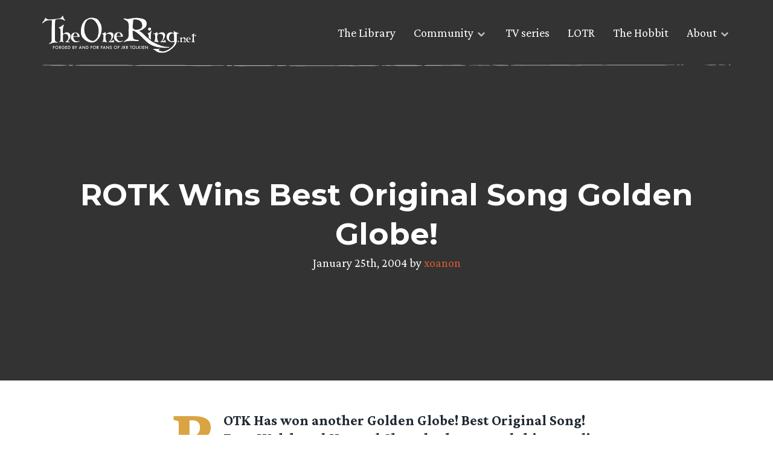

--- FILE ---
content_type: image/svg+xml
request_url: https://www.theonering.net/torwp/wp-content/themes/The-One-Ring-2020/img/torn-logo.svg
body_size: 16646
content:
<svg xmlns="http://www.w3.org/2000/svg" viewBox="0 0 564.79 136.2"><defs><style>.cls-1{fill:#fff}</style></defs><g id="TORn_Logo_White" data-name="TORn Logo White"><path class="cls-1" d="M498.87 97.34a2.46 2.46 0 00-.61-1.56 1.93 1.93 0 00-.63-.54 2.06 2.06 0 00-.81-.2l-.95.26-.31-.3a1.85 1.85 0 011-.61 2.75 2.75 0 001.31-1.14 4 4 0 01.47-1.15c.3-.56.57-.87.69-.87s.58.58 1.4 1.66a7.53 7.53 0 011.26 2c.01.24-.91 1.11-2.82 2.45zm22.77.18c-2.29-.12-4.07-.21-5.25-.21a8 8 0 011.86-1.61c2.49-1.7 3.75-4.47 3.75-8.25a4.8 4.8 0 00-1.74-4 6.71 6.71 0 00-4.26-1.2 5 5 0 00-3.7 1.14 5.15 5.15 0 00-1.14 3.68v2.13a14.21 14.21 0 00.53 4.25 12 12 0 002.13 3.87 1.17 1.17 0 01-.78.35 8.21 8.21 0 01-2.29-.48 7.55 7.55 0 00-2.29-.52 7.75 7.75 0 00-1.79.21 17.63 17.63 0 01-2 .44 5.73 5.73 0 011.26-1.15c.69-.52 1.05-1.69 1.05-3.52a2.36 2.36 0 01.21-.82 3.39 3.39 0 00.22-.83v-4.76a12.65 12.65 0 00-.26-2 4.31 4.31 0 00-.61-1.74 22.88 22.88 0 01-3.31-.09c.14-.3.65-.56 1.57-.78.56-.13 1.14-.21 1.74-.35a43.13 43.13 0 004.58-2.28 6.28 6.28 0 01.43 3.26l.22.17c3.36-2 6-3.07 8-3.07 3.82 0 5.72 1.81 5.72 5.51a14.36 14.36 0 01-2.09 6.51c-1.48 2.69-3 4.34-4.51 5.08a10.6 10.6 0 003.62-1.21A14.11 14.11 0 00526 93c.17 1 .44 2.61.73 4.69-1.03.05-2.73-.03-5.09-.17zm18.61-12.23a3 3 0 01-.22 1.14 28.42 28.42 0 01-2.95-.13 29.43 29.43 0 00-3-.09h-1.48a.9.9 0 01-.21-.65 6.72 6.72 0 011.26-3.3c.91-1.48 1.74-2.21 2.51-2.21A3.75 3.75 0 01539 82a5.79 5.79 0 011.25 3.29zm4.31 9.33a8.94 8.94 0 00-2.4.51 8.65 8.65 0 01-2.51.53 6.53 6.53 0 01-5.28-2.61 8.58 8.58 0 01-2-5.64 1.57 1.57 0 011-.3 33.42 33.42 0 013.68.17 33 33 0 003.66.17 8.27 8.27 0 003.52-.52 8 8 0 00-2.35-5.47 7.18 7.18 0 00-5.34-2.29c-5.79 0-8.66 3.26-8.66 9.78a7.9 7.9 0 002.87 5.81 9 9 0 006.06 2.58 14.05 14.05 0 004.18-.61 6.43 6.43 0 003.57-2.11zm19.58-19.14a10.21 10.21 0 00-4.7-1.93 7.65 7.65 0 00-1.57.19l-1.38.25-.31.26c-.13 4.26-.22 6.21-.22 5.91 0 2 .09 4.51.22 7.6a35.32 35.32 0 00.73 7c.36.78 1.35 1.38 3 1.86l.08.79h-.13c-.74 0-1.78-.09-3.17-.21a26.66 26.66 0 00-3.09-.27c-.65 0-1.6.08-3 .22a26.46 26.46 0 01-3.09.26h-.43l.4-.74a4.38 4.38 0 002-1.21 3.89 3.89 0 001.22-1.91 71.64 71.64 0 00.61-10.85v-7.36c0-.17-.14-.26-.53-.26a14.69 14.69 0 00-2.38.26c-1.09.17-1.93.26-2.39.31l-.22-1c3.43-.39 5.3-.56 5.43-.56a.31.31 0 00.26-.34 4.75 4.75 0 00-.65-2.44 2.36 2.36 0 00-.83-1 2.28 2.28 0 00-1.21-.38 7.67 7.67 0 00-1.26.19v-.7c4.69-1.15 8.16-2.83 10.38-5.26.3.18.49.4.49.61-1.45 3.78-2.18 6.08-2.18 6.87s.22 1.14.7 1.14a5.38 5.38 0 003.43-1.48c1-.82 1.87-1.69 2.79-2.56a4.16 4.16 0 01-.14.87 2.61 2.61 0 00-.17.83c0 .77.65 2.42 2 5zM483.5 85.9l-.09 4.37c0 1.32-1.23 2.29-3.59 3a17.56 17.56 0 01-5.25.71 9 9 0 01-7.18-3.86 12.54 12.54 0 01-2.81-7.87 23.88 23.88 0 011.85-9.43 10.83 10.83 0 012.41-4.06 10.94 10.94 0 013.9-2.68 31.93 31.93 0 014.46-1.48 5.45 5.45 0 012.28.54 5.34 5.34 0 011.83 1.47 6.55 6.55 0 011.69 4.44q0 2.36.27 7.34c.14 3.28.23 5.82.23 7.51zm18.21-21.41c-3.24-1.15-6.48-2.19-9.73-3.32a26.61 26.61 0 01-9-4.89h-1.14c.43 3.93.7 6.86.87 8.82-1.31-.79-2.62-1.48-3.94-2.28a14.76 14.76 0 00-7.37-2.07 15.84 15.84 0 00-11.73 5.07 14 14 0 00-2.45 5.07 19.44 19.44 0 00-1.32 5.72c0 5 1.23 9.09 3.68 12.25 2.18 2.71 5.72 5.15 10.59 7.25.53.09 1.32.26 2.45.52a12.34 12.34 0 002.63.36c.27 0 .78-.1 1.4-.19a12.29 12.29 0 011.49-.08q5.91 0 7.61-1.31c0 5.51-2.71 11.1-8 17A62.09 62.09 0 01460 125.75c-7.09 3.57-13.31 5.42-18.66 5.42a28.93 28.93 0 01-8.05-1.81c-4.12-1.32-6.12-2.63-6.12-3.93a3.35 3.35 0 01.55-1.42 3.42 3.42 0 011.11-1c.87-.7 1.75-1.32 2.62-1.92l-1-.88a6.91 6.91 0 01-3.32 1.4l-20.15.08v1.58a21.8 21.8 0 016.39 3.43c1.85 1.32 3.51 2.71 5.35 4a18.44 18.44 0 005.95 2.88 33.92 33.92 0 014.72 1.57 60.42 60.42 0 0011.39 1c7.35 0 15.58-2.71 24.78-8.13a71.77 71.77 0 0020.13-17.16c4.37-5.71 7-11.19 7.44-16.78.26-3.77.09-6.57.09-8.49l.17-17.75 1.4-1.83a4.25 4.25 0 012.45-.88h2c1 0 1.58.1 2 .1z"/><path class="cls-1" d="M412.27 67a8.94 8.94 0 011.23 3.5 25.7 25.7 0 01.53 4.1v9.49a6.8 6.8 0 01-.45 1.66 5.37 5.37 0 00-.44 1.66c0 3.67-.69 6-2.09 7.08a11.09 11.09 0 00-1.27 1l1.43.76 1.41-.34a16 16 0 013.59-.44 15.35 15.35 0 014.58 1.06 18 18 0 004.58 1 2.29 2.29 0 00.86-.19 2.26 2.26 0 00.71-.51 25 25 0 01-4.28-7.83 29.47 29.47 0 01-1.05-8.56v-4.3c0-3.41.69-6 2.18-7.43s3.94-2.19 7.45-2.19a13.54 13.54 0 018.57 2.53 9.44 9.44 0 012.71 3.58 9.73 9.73 0 01.8 4.42c0 7.61-2.55 13.19-7.53 16.62a14.58 14.58 0 00-3.79 3.24c2.36 0 6 .17 10.59.43s8.15.42 10.4.48c-.61-4.2-1.14-7.34-1.49-9.45a27.09 27.09 0 01-6.87 4.38 22 22 0 01-7.26 2.45l-.09-.09c3.07-1.49 6.12-4.81 9.1-10.22q4.2-7.76 4.2-13.12c0-7.43-3.85-11.1-11.55-11.1-4.11 0-9.46 2.09-16.19 6.21l-.44-.36c.08-3.5-.27-5.68-.88-6.55-4.9 2.47-8 4-9.28 4.57-1.14.27-2.36.44-3.5.7-1.84.44-2.89 1-3.15 1.58a46.13 46.13 0 006.68.18zm-22.38 3.55a30.44 30.44 0 01.43 6c0 1.66 0 3.19-.06 4.63l2.22 2q3.93 3.36 6.59 5.53c-.06-.26-.11-.52-.17-.79a48.85 48.85 0 01-1-9.27c0-3.76.17-7.17.43-10.14a48.27 48.27 0 011.05-5.59 27.57 27.57 0 00.8-5.72V55H399c-2.2 4.55-6.31 7.69-12.34 9.36v1.24a9.08 9.08 0 013.23 4.95zm-.23-17.81a5.67 5.67 0 004 1.92 5.4 5.4 0 003.76-2.1 5.76 5.76 0 001.8-3.84 5.57 5.57 0 00-1.69-3.61 5 5 0 00-3.44-1.75c-.87 0-2.25.67-3.93 2.1s-2.54 2.56-2.54 3.43a5.51 5.51 0 00.62 2.13 5.41 5.41 0 001.42 1.72z"/><path class="cls-1" d="M366.63 35.67a13.74 13.74 0 01-6.7 12.2 25.93 25.93 0 01-14.21 3.73c-9.39 0-14.09-3.75-14.09-11.14q.17-6.18.94-12.32c.59-5.71.83-9.85.94-12.43 1.05-1.29 3.17-1.87 6.35-1.87 7.39 0 13.5 1.63 18.43 5 5.63 3.93 8.34 9.68 8.34 16.83zm98.87 80.92v-1.88c-1.15.11-2.29.11-3.64.11q-22.74 0-57.78-18.88c-1.14-.35-5.16-3.43-12.09-9.14-5.72-4.93-10-8.56-12.33-10.9-3.76-3.76-7.51-7.51-11.39-11.15a52.41 52.41 0 00-12.92-8.91C373.79 49.75 383 41 383 29.46c0-7.86-3.65-13.49-10.8-16.78-4.35-2-11.4-3.51-20.91-4.22a16 16 0 01-2.58-.32 18.14 18.14 0 00-2.94-.34 130.65 130.65 0 00-24.77 3l-6.7 1.41a29.09 29.09 0 01-6.93-1.14 32 32 0 00-6.86-1.07c-.83 0-1.64.6-2.46 1.89a10.06 10.06 0 004.35 2.81 30.09 30.09 0 014.6 2.15c1.06.82 1.88 1.52 2.35 1.87 3.64 2 6.11 5.63 7.16 10.91a77.22 77.22 0 01.83 13.84 35.73 35.73 0 01-.47 5.16 31.5 31.5 0 00-.47 5c0-.83.11 3 .35 11.43a62.33 62.33 0 01-.48 11.26c-.58 4.1-3.28 8-8.09 11.43-5.64 4.22-9.05 7.39-10.1 9.39h2c1.65-1.65 5.73-2.94 12.45-3.88a97 97 0 0113.62-1c2.82 0 7.05.12 12.68.47s9.87.47 12.69.47a14.44 14.44 0 002.46-.12l-.23-3.43c-11.63-1.4-18.08-3.28-19.14-5.51-2-4-2.95-11.64-2.95-22.78a28.2 28.2 0 01.47-6.92c6.46 2 13.39 6.21 20.61 12.32 3.65 3 10 9 18.78 18.06 7.64 7.61 13.63 13.12 18.1 16.29 12.09 8.68 27 13.72 44.74 15.6.58 0 3.16.24 8 .47 3.18.24 5.88.58 8 .94 4.46-.59 8.34-.7 11.51-.82 2.46-.13 3.63-.36 3.63-.71zM288 72.73a6.58 6.58 0 01-.44 2.36c-1.31 0-3.23-.08-5.94-.27s-4.71-.17-6-.17c-1.05 0-2 0-3 .09a1.94 1.94 0 01-.35-.61 1.84 1.84 0 01-.08-.7c0-1.74.87-3.92 2.53-6.62 1.83-3 3.43-4.45 5.06-4.45 1.92 0 3.84 1.31 5.72 3.84a11.62 11.62 0 012.5 6.53zm8.64 18.74a17.71 17.71 0 00-4.81 1.06 17.81 17.81 0 01-5.06 1 13.32 13.32 0 01-5.95-1.34 13.12 13.12 0 01-4.7-3.89 17.37 17.37 0 01-3.88-11.3 3 3 0 012-.61c1.66 0 4.11.08 7.42.34s5.73.36 7.34.36q5.1 0 7.07-1a16.08 16.08 0 00-4.71-11 14.48 14.48 0 00-10.74-4.71C269 60.36 263.25 66.9 263.25 80c0 4.28 1.92 8.11 5.72 11.69a17.61 17.61 0 0012.28 5.22 28.33 28.33 0 008.38-1.22c3.48-1.07 5.83-2.46 7.05-4.22zM253 97.34c-4.58-.26-8.2-.43-10.56-.43a15 15 0 013.75-3.23c5-3.43 7.51-9 7.51-16.56a9.59 9.59 0 00-3.43-7.93 13.51 13.51 0 00-8.56-2.53c-3.43 0-5.93.7-7.42 2.17s-2.17 4-2.17 7.41v4.28a29.67 29.67 0 001 8.54 24.72 24.72 0 004.28 7.75 2.08 2.08 0 01-.72.52 2.11 2.11 0 01-.86.18 17.54 17.54 0 01-4.58-1 15.34 15.34 0 00-4.58-1 16.53 16.53 0 00-3.58.43 36 36 0 01-4.1.87 12.21 12.21 0 012.53-2.28q2.09-1.57 2.09-7.06a5.11 5.11 0 01.44-1.66 6.34 6.34 0 00.43-1.66v-9.5a24.61 24.61 0 00-.52-4.09 8.56 8.56 0 00-1.22-3.43 47.51 47.51 0 01-6.64-.17c.26-.62 1.31-1.15 3.15-1.57 1.14-.26 2.35-.45 3.49-.71 1.31-.51 4.37-2.08 9.26-4.57.6.88.94 3 .86 6.54l.44.35c6.73-4.21 12.08-6.25 16.18-6.25 7.68 0 11.52 3.67 11.52 11.08q0 5.36-4.18 13.07c-3 5.41-6 8.71-9.08 10.2l.08.09a22.21 22.21 0 007.25-2.45 27.54 27.54 0 006.87-4.35c.34 2.09.87 5.22 1.48 9.41-2.33-.05-5.82-.22-10.41-.46zm-46.18-38.97a58.47 58.47 0 01-1.94 12.11c-1.35 6-2.71 9.83-4 11.19-2.94 3.17-5.32 5.54-6.87 7.13a25.08 25.08 0 00-3.27 2 15.43 15.43 0 01-3.05 1.7h-5.21l-3.81-1.5a37.34 37.34 0 01-18.23-15.84A45.45 45.45 0 01154 51.47c0-10.06 1.48-18.53 4.58-25.44 4.08-9.39 10.64-14 19.36-14 6.68 0 13 4.07 18.91 12.33 5.15 7.21 8.25 14.57 9.15 21.79a96 96 0 01.82 12.22zM217.68 53c0-7.58-.34-13.12-1.14-16.63-.56-2.6-2.39-6.55-5.66-12s-5.73-9-7.71-10.64c-2.38-2-6.11-3.61-11.21-4.86a49.1 49.1 0 00-12.24-1.58 29.79 29.79 0 00-16.65 5.46 11.69 11.69 0 00-3.85 1.92 22.12 22.12 0 00-3.5 2.83c-9.4 9.69-14.18 23.49-14.18 41.58a40.07 40.07 0 002.16 13.73c2.38 6.66 7.47 12.58 15.17 17.74s15.18 7.8 22.32 7.8a29.93 29.93 0 0010-1.8 19.18 19.18 0 003.5-1.92 16.87 16.87 0 013.63-1.93c6.12-6.45 10.2-11.53 12.35-15.26s4-9.84 5.88-18.3a46.07 46.07 0 001.11-6.14zm-88.34 20.55a6.61 6.61 0 01-.44 2.29c-1.29 0-3.18-.08-5.86-.25s-4.66-.17-6-.17c-1 0-2 0-2.93.08a1.79 1.79 0 01-.34-.6 1.82 1.82 0 01-.08-.69c0-1.72.86-3.88 2.49-6.54 1.81-2.94 3.44-4.4 5-4.4 1.9 0 3.79 1.28 5.61 3.79a11.59 11.59 0 012.55 6.49zm8.54 18.53a17.62 17.62 0 00-4.75 1 18.18 18.18 0 01-5 1A13 13 0 01117.6 89a17.13 17.13 0 01-3.87-11.21 3.06 3.06 0 012-.6c1.64 0 4.05.09 7.33.35s5.61.35 7.25.35q5 0 7-1.05a15.8 15.8 0 00-4.7-10.84A14.36 14.36 0 00122 61.32q-17.17 0-17.18 19.44c0 4.23 1.9 8 5.73 11.55s7.84 5.17 12.07 5.17a28.54 28.54 0 008.26-1.28c3.46-1.02 5.78-2.4 7-4.12zm-37.45-7.41c-2.15 3.27-4.69 6.37-7 9.56l7.33 1.46v1.73c-6.87.09-10.18.17-10.31.17a6.13 6.13 0 01-1.9-.34 6.66 6.66 0 00-1.81-.44 10.12 10.12 0 00-1.9.27 7.41 7.41 0 01-2 .34c2.29-1.56 4.58-3 6.64-4.65a15.6 15.6 0 006.3-12.85 13.37 13.37 0 00-3.37-9.46 11.68 11.68 0 00-4.2-2.88 11.85 11.85 0 00-5-.83c-2.85 0-4.83.43-5.72 1.14S76 70.4 76 73.06c0 1.47 0 3.71-.08 6.73s-.09 5.26-.09 6.72c0 3 .09 4.74.17 5.34a8.31 8.31 0 002 4.66v1.2h-1.73a13.91 13.91 0 00-7.59-2.93q-.92 0-7 2.58l-.77-.43a45.81 45.81 0 004.74-4.39c.68-1 1-4.66 1.14-10.86-.08 5.35-.08 1.38-.08-11.8 0-.6.08-1.55.17-2.75s.17-2.16.17-2.77c0-7.58-.34-12.83-1.14-15.68a4.59 4.59 0 00-3.63-3.19c-2-.59-3.1-1-3.37-1.46 3.2-1.2 6.74-2.84 10.79-4.82a8 8 0 011-1.47 15.45 15.45 0 013.3-2.4 12.44 12.44 0 003.43-2.6h1.15a7.25 7.25 0 00.17.78 19.87 19.87 0 01-1.15 5.6 33.11 33.11 0 00-1.44 5.62 127.86 127.86 0 00-.78 15.16c0 3.27.44 5.34 1.22 6.12 2.07-1.15 4.14-2.16 6.29-3.19a15.82 15.82 0 016.47-2.07A14.4 14.4 0 0199 64.19a11.28 11.28 0 014.39 9c-.03 4.5-.88 8.38-2.96 11.48z"/><path class="cls-1" d="M82.39 17.83A57.6 57.6 0 0076.27 15 27.78 27.78 0 0065 12a73.25 73.25 0 00-8.87 1.05c-5 .74-7.5 1.38-7.71 1.91q-1.74 3.81-1.9 23.1.16-23.1.21 25.42c0 2.33-.1 6.12-.21 11.29-.1 4.85-.32 8.66-.22 11.29l.12 3c.21.53.52 1.58 1 3.17.31 1.3 1.58 2.43 3.69 3.27 1.79.62 3.48 1.3 5.2 1.79v.84c-.31.52-1.16.85-2.43.85a29.74 29.74 0 01-3.77-.27 22.22 22.22 0 00-3.81-.42A37.47 37.47 0 0034.32 101a79.86 79.86 0 01-8.12 2.74 2.18 2.18 0 01-.8-.1 2 2 0 01-.68-.42c.43-.74 2.32-2.43 5.7-5a8.3 8.3 0 002.75-3 8.42 8.42 0 001-3.89c0-5.07 0-12.66.1-22.9s.23-17.82.23-22.89c0-2.85.1-6.95.31-12.45s.43-9.59.43-12.45-1.3-4.53-3.9-4.53a2 2 0 00-1.38.53c-4.64.11-7.8.31-9.61.52A25.54 25.54 0 0011.21 20c-.52.32-2.11 1.69-5 4.11a25.71 25.71 0 01-4.85 3.7A1.27 1.27 0 010 26.37c0-.52 1.48-2.6 4.43-6.12a42.55 42.55 0 005.3-8.64c.31-.74.52-1.59.83-2.33.43-1.15 1-1.68 1.3-1.68 1 0 1.79.84 2.32 2.42 2 2.43 5.92 3.69 11.71 3.69a206.73 206.73 0 0022.38-1.58c11.2-1.26 18-2.74 20.7-4.34a7.21 7.21 0 003-3.79 9.78 9.78 0 012.17-4l1.66 1.3a21.23 21.23 0 011.83 5.19A13 13 0 0080 11.92c1 1.05 2.22 2.6 3.9 4.65v1.3zM45 112.13h-3.9v2.71h3.8v1.61h-3.8v5.38h-1.71v-11.31H45zm2.22 4A5.52 5.52 0 0149 112a5.9 5.9 0 018.34 0 5.67 5.67 0 011.66 4.19 5.56 5.56 0 01-1.74 4.14 6 6 0 01-8.16.19 5.55 5.55 0 01-1.88-4.39zm1.72 0a4.19 4.19 0 007.16 3.06 4.18 4.18 0 001.22-3 4.11 4.11 0 00-1.21-3 4.21 4.21 0 00-6 0 4.08 4.08 0 00-1.17 2.96zm16.83.87l3.5 4.82h-2.09L64 117.2h-.31v4.63h-1.7v-11.31h2a4.92 4.92 0 013.23.85 3.06 3.06 0 011.1 2.47 3.23 3.23 0 01-.69 2.07 3.08 3.08 0 01-1.86 1.09zm-2.13-1.29h.55c1.61 0 2.42-.62 2.42-1.86s-.79-1.73-2.36-1.73h-.61zm13.64.23H82v.38a7.66 7.66 0 01-.3 2.25 4.92 4.92 0 01-1 1.7 5.12 5.12 0 01-4 1.77 5.51 5.51 0 01-4.06-1.71 5.9 5.9 0 014.22-10 5.58 5.58 0 012.47.55 6.91 6.91 0 012.16 1.75l-1.21 1.17a4.12 4.12 0 00-3.39-1.85 4.06 4.06 0 00-3 1.23 4.15 4.15 0 00-1.22 3 4 4 0 001.33 3.13 4 4 0 002.74 1.14 3.41 3.41 0 002.26-.85 3 3 0 001.12-2h-2.84zm13.81-3.81h-4.54v2.71H91v1.61h-4.4v3.78h4.54v1.6h-6.29v-11.31h6.24zm2.99 9.7v-11.31h2.37a8.79 8.79 0 012.7.34 5 5 0 011.92 1.12 5.67 5.67 0 01-2 9.54 8.78 8.78 0 01-2.66.31zm1.7-1.6h.77a6.4 6.4 0 001.91-.24 3.89 3.89 0 001.38-.82 3.85 3.85 0 001.26-3 3.93 3.93 0 00-1.24-3 4.72 4.72 0 00-3.31-1h-.77zm15.32 1.6v-11.31h1.7a7.32 7.32 0 011.81.18 2.8 2.8 0 011.15.59 3.43 3.43 0 011 2.4 2.69 2.69 0 01-.93 2.06 2.72 2.72 0 011.42 1.07 3.22 3.22 0 01-.41 4 3.2 3.2 0 01-1.27.78 7.47 7.47 0 01-1.93.21zm1.7-6.45h.54a2 2 0 001.39-.42 1.62 1.62 0 00.45-1.24 1.55 1.55 0 00-.46-1.22 1.91 1.91 0 00-1.32-.41h-.6zm0 4.85h1.06a2.58 2.58 0 001.7-.46 1.56 1.56 0 00.57-1.24 1.58 1.58 0 00-.55-1.23 2.83 2.83 0 00-1.91-.49h-.87zm9.63-3.23l-3.69-6.43h2l2.59 4.52 2.59-4.52h2l-3.7 6.43v4.88h-1.71zm19.49 2.09h-4.84l-1.26 2.74H134l5.6-12 5.39 12h-1.86zm-.7-1.61l-1.67-3.84-1.76 3.84zm5.92 4.35v-12.08l8.24 8.63v-7.86h1.71v12l-8.25-8.61v7.92zm13.41 0v-11.31h2.37a8.79 8.79 0 012.7.34 4.93 4.93 0 011.92 1.12 5.67 5.67 0 01-2 9.54 8.73 8.73 0 01-2.66.31zm1.71-1.6h.74a6.49 6.49 0 001.91-.24 3.91 3.91 0 002.63-3.81 3.93 3.93 0 00-1.24-3 4.71 4.71 0 00-3.3-1h-.77zm20.96-8.1h-3.94v2.71h3.8v1.61h-3.8v5.38h-1.71v-11.31h5.65zm2.18 4a5.52 5.52 0 011.75-4.1 5.72 5.72 0 014.19-1.72 5.92 5.92 0 015.88 5.88 5.53 5.53 0 01-1.75 4.14 5.8 5.8 0 01-4.22 1.71 5.87 5.87 0 01-3.94-1.52 5.57 5.57 0 01-1.91-4.39zm1.72 0a4.07 4.07 0 001.26 3.08 4.16 4.16 0 005.89 0 4.37 4.37 0 000-6.06 4 4 0 00-3-1.23 4.17 4.17 0 00-4.19 4.23zm16.82.87l3.5 4.82h-2.08l-3.23-4.63h-.31v4.63h-1.71v-11.3h2a4.93 4.93 0 013.24.85 3.09 3.09 0 011.1 2.47 3.23 3.23 0 01-.69 2.07 3.07 3.07 0 01-1.82 1.09zm-2.12-1.29h.54q2.43 0 2.43-1.86c0-1.15-.79-1.73-2.36-1.73h-.61zm19.1-3.58H217v2.71h3.8v1.61H217v5.38h-1.71v-11.31h5.65zm8.62 6.96h-4.84l-1.26 2.74h-1.84l5.6-12 5.4 12h-1.87zm-.69-1.61l-1.68-3.84-1.76 3.84zm5.91 4.35v-12.08l8.25 8.63v-7.86h1.7v12l-8.24-8.61v7.92zm19.81-9.62l-1.39.82a2.28 2.28 0 00-.74-.88 1.66 1.66 0 00-.94-.23 1.74 1.74 0 00-1.18.4 1.24 1.24 0 00-.47 1c0 .56.41 1 1.23 1.34l1.13.46a4.7 4.7 0 012 1.36 3 3 0 01.64 2 3.47 3.47 0 01-1 2.58 3.54 3.54 0 01-2.6 1 3.48 3.48 0 01-2.43-.87 4.06 4.06 0 01-1.18-2.46l1.73-.38a2.92 2.92 0 00.41 1.38 1.76 1.76 0 001.54.73 1.79 1.79 0 001.32-.53 1.87 1.87 0 00.53-1.36 1.89 1.89 0 00-.09-.6 1.44 1.44 0 00-.29-.51 2.16 2.16 0 00-.5-.43 6 6 0 00-.73-.39l-1.09-.45c-1.55-.65-2.32-1.61-2.32-2.87a2.71 2.71 0 011-2.13 3.51 3.51 0 012.42-.87 3.39 3.39 0 013 1.89zm7.91 3.92a5.56 5.56 0 011.75-4.1 5.75 5.75 0 014.19-1.72 5.92 5.92 0 015.89 5.88 5.57 5.57 0 01-1.75 4.14 5.8 5.8 0 01-4.22 1.71 5.87 5.87 0 01-3.94-1.52 5.55 5.55 0 01-1.92-4.39zm1.73 0a4.07 4.07 0 001.26 3.08 4 4 0 002.89 1.21 4.07 4.07 0 003-1.23 4.4 4.4 0 000-6.06 4.22 4.22 0 00-6 0 4.07 4.07 0 00-1.15 3.02zm18.64-4h-3.94v2.71h3.8v1.61h-3.8v5.38h-1.71v-11.31h5.65zm11.55-1.61v7.32a7.36 7.36 0 01-.19 2 2.92 2.92 0 01-.62 1.23 2.84 2.84 0 01-2.27 1 3.85 3.85 0 01-2-.56l.84-1.46a2.09 2.09 0 001.16.42 1.08 1.08 0 001.06-.58 4.77 4.77 0 00.3-2v-7.32zm7.29 6.48l3.5 4.82h-2.09l-3.23-4.63h-.31v4.63h-1.7v-11.3h2a4.92 4.92 0 013.23.85 3.06 3.06 0 011.1 2.47 3.23 3.23 0 01-.69 2.07 3.08 3.08 0 01-1.81 1.09zm-2.13-1.29h.55c1.61 0 2.42-.62 2.42-1.86s-.79-1.73-2.36-1.73h-.61zm11.91 1.29l3.5 4.82h-2.09l-3.23-4.63h-.31v4.63h-1.7v-11.3h2a5 5 0 013.24.85 3.08 3.08 0 011.09 2.47 3.28 3.28 0 01-.68 2.07 3.1 3.1 0 01-1.82 1.09zm-2.13-1.29h.55c1.61 0 2.42-.62 2.42-1.86s-.79-1.73-2.36-1.73h-.61zm16.58-3.58v9.7h-1.71v-9.7h-2.6v-1.61h6.9v1.61zm3.94 4a5.52 5.52 0 011.75-4.1 5.9 5.9 0 018.34 0 5.67 5.67 0 011.73 4.15 5.56 5.56 0 01-1.74 4.14 6 6 0 01-8.16.19 5.55 5.55 0 01-1.92-4.38zm1.72 0a4.19 4.19 0 007.16 3.06 4.18 4.18 0 001.22-3 4.11 4.11 0 00-1.21-3 4.21 4.21 0 00-5.95 0 4.08 4.08 0 00-1.22 2.96zm14.71-5.61v9.71h3.32v1.6h-5v-11.31zm7.4 4.48l4.4-4.52h2.28l-5.12 5.12 5.14 6.19h-2.28l-4.07-5-.35.35v4.68H352v-11.3h1.71zm10.68-4.48v11.31h-1.7v-11.31zm9.71 1.61h-4.53v2.71H374v1.61h-4.4v3.78h4.53v1.6h-6.24v-11.31h6.24zm2.99 9.7v-12.08l8.25 8.63v-7.86H387v12l-8.25-8.61v7.92z"/></g></svg>